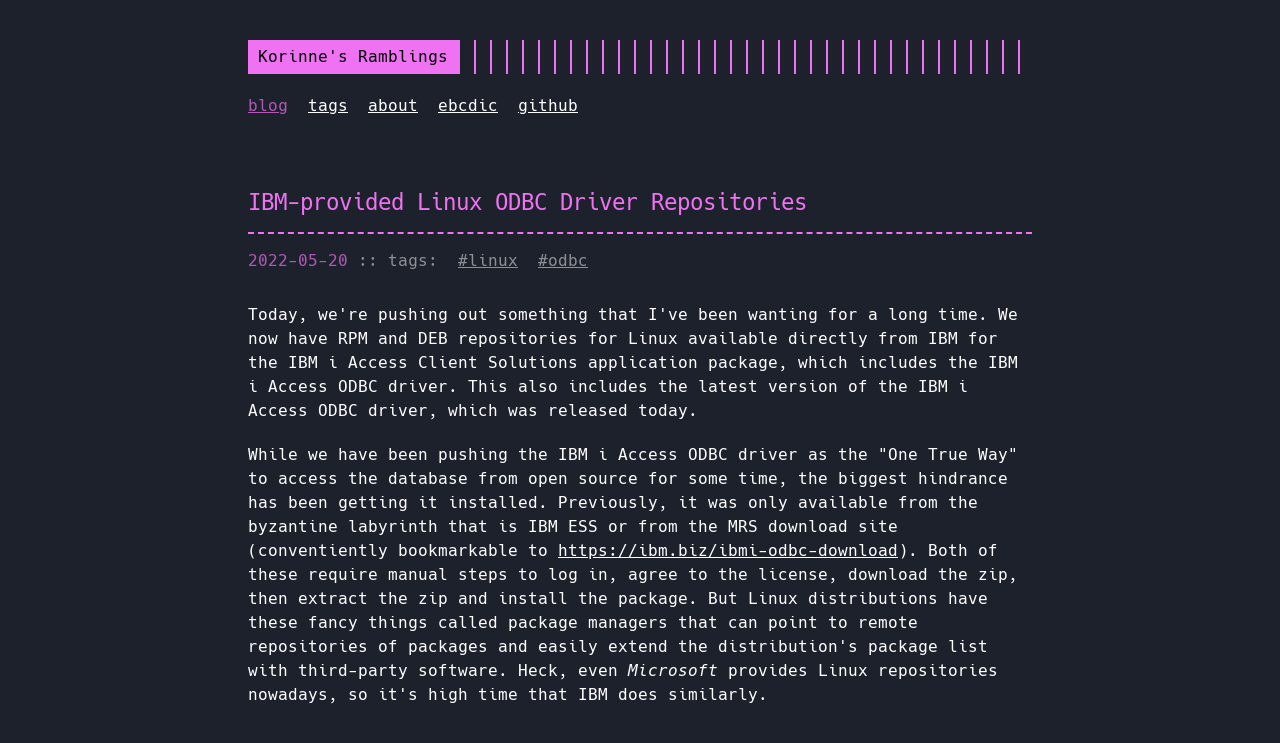

--- FILE ---
content_type: text/html; charset=utf-8
request_url: https://kadler.io/blog/2022-05-20-odbc-repos/
body_size: 2134
content:
<!DOCTYPE html>
<html lang="en">

<head>
    <title>IBM-provided Linux ODBC Driver Repositories</title>
    
    <meta http-equiv="content-type" content="text/html; charset=utf-8">
    <meta name="viewport" content="width=device-width, initial-scale=1.0, maximum-scale=1">
    <meta name="robots" content="noodp"/>

    <link rel="stylesheet" href="https://kadler.io/style.css">
    <link rel="stylesheet" href="https://kadler.io/color/pink.css">

        <link rel="stylesheet" href="https://kadler.io/color/background_blue.css">
    
    <link rel="stylesheet" href="https://kadler.io/font-hack-subset.css">

    <meta name="description" content="">

    <meta property="og:description" content="">
    <meta property="og:title" content="Korinne's Ramblings">
    <meta property="og:type" content="article">
    <meta property="og:url" content="https://kadler.io/blog/2022-05-20-odbc-repos/">

    <meta name="twitter:card" content="summary_large_image">
    <meta name="twitter:description" content="">
    <meta name="twitter:title" content="Korinne's Ramblings">
    <meta property="twitter:domain" content="kadler.io">
    <meta property="twitter:url" content="https://kadler.io/blog/2022-05-20-odbc-repos/">

    <link rel="preload" href="https://cdn.jsdelivr.net/npm/@fortawesome/fontawesome-free@5/css/all.min.css" as="style" onload="this.onload=null;this.rel='stylesheet'">
    <noscript><link rel="stylesheet" href="https://cdn.jsdelivr.net/npm/@fortawesome/fontawesome-free@5/css/all.min.css"></noscript>
</head>

<body class="">
<div class="container">
    
    <header class="header">
        <div class="header__inner">
            <div class="header__logo">
                    
                <a href="https://kadler.io" style="text-decoration: none;">
                    <div class="logo">
                      
                            Korinne&#x27;s Ramblings
                        
                    </div>
                </a>
            </div>
        </div>

        
        <nav class="menu">
            <ul class="menu__inner">
                <li class="active"><a href="https://kadler.io/blog">blog</a></li>
            
                <li><a href="https://kadler.io/tags">tags</a></li>
            
                <li><a href="https://kadler.io/about">about</a></li>
            
                <li><a href="https://kadler.io/ebcdic">ebcdic</a></li>
            
                <li><a href="https://github.com/kadler" target="_blank" rel="noopener noreferrer">github</a></li>
            </ul>
        </nav>
    
    
        
    </header>
    

    <div class="content">
        
    <div class="post">
        
    <h1 class="post-title"><a href="https://kadler.io/blog/2022-05-20-odbc-repos/">IBM-provided Linux ODBC Driver Repositories</a></h1>
    <div class="post-meta-inline">
        
    <span class="post-date">
            2022-05-20
        </span>

    </div>

    
        <span class="post-tags-inline">
                :: tags:&nbsp;
                <a class="post-tag" href="https://kadler.io/tags/linux/">#linux</a>&nbsp;
                <a class="post-tag" href="https://kadler.io/tags/odbc/">#odbc</a></span>
    

        <div class="post-content">
            <p>Today, we're pushing out something that I've been wanting for a long time. We
now have RPM and DEB repositories for Linux available directly from IBM for the
IBM i Access Client Solutions application package, which includes the IBM i
Access ODBC driver. This also includes the latest version of the IBM i Access
ODBC driver, which was released today.</p>
<p>While we have been pushing the IBM i Access ODBC driver as the &quot;One True Way&quot; to
access the database from open source for some time, the biggest hindrance has
been getting it installed. Previously, it was only available from the byzantine
labyrinth that is IBM ESS or from the MRS download site (conventiently
bookmarkable to <a href="https://ibm.biz/ibmi-odbc-download">https://ibm.biz/ibmi-odbc-download</a>). Both of these require
manual steps to log in, agree to the license, download the zip, then extract the
zip and install the package. But Linux distributions have these fancy things
called package managers that can point to remote repositories of packages and
easily extend the distribution's package list with third-party software. Heck,
even <em>Microsoft</em> provides Linux repositories nowadays, so it's high time that
IBM does similarly.</p>
<p>With this change, it will be much easier for end users to install the driver on
Linux. It also makes it easier for automation to install the driver as well,
whether that's Ansible system deployment scripts or Dockerfiles for building
ODBC-based Linux container apps. In addition, it makes updating the driver much
easier too, since the process uses the same upgrade procedure as the rest of the
system packages.</p>
<span id="continue-reading"></span><h2 id="installing-the-repository">Installing the Repository</h2>
<p>The repositories are located under
<a href="https://public.dhe.ibm.com/software/ibmi/products/odbc/">https://public.dhe.ibm.com/software/ibmi/products/odbc/</a>.</p>
<h3 id="red-hat-based-distribution-setup">Red Hat-based Distribution Setup</h3>
<pre data-lang="bash" style="background-color:#282c34;color:#abb2bf;" class="language-bash "><code class="language-bash" data-lang="bash"><span style="color:#e06c75;">curl</span><span> https://public.dhe.ibm.com/software/ibmi/products/odbc/rpms/ibmi-acs.repo </span><span style="color:#56b6c2;">| </span><span style="color:#e06c75;">sudo</span><span> tee /etc/yum.repos.d/ibmi-acs.repo
</span></code></pre>
<h3 id="suse-based-distribution-setup">SUSE-based Distribution Setup</h3>
<pre data-lang="bash" style="background-color:#282c34;color:#abb2bf;" class="language-bash "><code class="language-bash" data-lang="bash"><span style="color:#e06c75;">curl</span><span> https://public.dhe.ibm.com/software/ibmi/products/odbc/rpms/ibmi-acs.repo </span><span style="color:#56b6c2;">| </span><span style="color:#e06c75;">sudo</span><span> tee /etc/zypp/repos.d/ibmi-acs.repo
</span></code></pre>
<h3 id="debian-based-and-ubuntu-based-distribution-setup">Debian-based and Ubuntu-based Distribution Setup</h3>
<pre data-lang="bash" style="background-color:#282c34;color:#abb2bf;" class="language-bash "><code class="language-bash" data-lang="bash"><span style="color:#e06c75;">curl</span><span> https://public.dhe.ibm.com/software/ibmi/products/odbc/debs/dists/1.1.0/ibmi-acs-1.1.0.list </span><span style="color:#56b6c2;">| </span><span style="color:#e06c75;">sudo</span><span> tee /etc/apt/sources.list.d/ibmi-acs-1.1.0.list
</span></code></pre>
<h2 id="installing-the-odbc-driver">Installing the ODBC driver</h2>
<h3 id="red-hat-based-distribution-installation">Red Hat-based Distribution Installation</h3>
<pre data-lang="bash" style="background-color:#282c34;color:#abb2bf;" class="language-bash "><code class="language-bash" data-lang="bash"><span style="color:#e06c75;">sudo</span><span> dnf install</span><span style="font-style:italic;color:#e06c75;"> --refresh</span><span> ibm-iaccess
</span></code></pre>
<h3 id="suse-based-distribution-installation">SUSE-based Distribution Installation</h3>
<pre data-lang="bash" style="background-color:#282c34;color:#abb2bf;" class="language-bash "><code class="language-bash" data-lang="bash"><span style="color:#e06c75;">sudo</span><span> zypper refresh
</span><span style="color:#e06c75;">sudo</span><span> zypper install ibm-iaccess
</span></code></pre>
<h3 id="debian-based-and-ubuntu-based-distribution-installation">Debian-based and Ubuntu-based Distribution Installation</h3>
<pre data-lang="bash" style="background-color:#282c34;color:#abb2bf;" class="language-bash "><code class="language-bash" data-lang="bash"><span style="color:#e06c75;">sudo</span><span> apt update
</span><span style="color:#e06c75;">sudo</span><span> apt install ibm-iaccess
</span></code></pre>

        </div>

        
        <div class="pagination">
            <div class="pagination__title">
                <span class="pagination__title-h">Read more</span>
                <hr />
            </div>
            <div class="pagination__buttons">
                    <span class="button previous">
                        <a href="https://kadler.io/blog/2022-02-21-jan-2022-oss-updates/">
                            <span class="button__icon">←</span>&nbsp;
                            <span class="button__text">IBM i Open Source Updates January 2022</span>
                        </a>
                    </span>
                
                
                    <span class="button next">
                        <a href="https://kadler.io/blog/2023-04-10-macos-odbc-repo/">
                            <span class="button__text">IBM-provided macOS ODBC Driver Repositories</span>&nbsp;
                            <span class="button__icon">→</span>
                        </a>
                    </span>
                </div>
        </div>
    
    </div>

    </div>

    
    <footer class="footer">
        <div class="footer__inner">
                <div class="copyright">
                        <span>© 
    2025
 Korinne Adler</span>
                    <span class="copyright-theme">
                        <span class="copyright-theme-sep">:: </span>
                        Theme: <a href="https://github.com/pawroman/zola-theme-terminimal/">Terminimal</a> by pawroman
                    </span>
                </div>
            </div>
    </footer>
    

</div>
</body>

</html>


--- FILE ---
content_type: text/css; charset=utf-8
request_url: https://kadler.io/style.css
body_size: 1867
content:
.button-container{display:table;margin-left:auto;margin-right:auto}button,.button,a.button{position:relative;display:flex;align-items:center;justify-content:center;padding:8px 18px;margin-bottom:5px;text-align:center;border-radius:8px;border:1px solid transparent;appearance:none;cursor:pointer;outline:none}button.outline,.button.outline,a.button.outline{background:transparent;box-shadow:none;padding:8px 18px}button.outline :hover,.button.outline :hover,a.button.outline :hover{transform:none;box-shadow:none}button.primary,.button.primary,a.button.primary{box-shadow:0 4px 6px rgba(50,50,93,0.11),0 1px 3px rgba(0,0,0,0.08)}button.primary:hover,.button.primary:hover,a.button.primary:hover{box-shadow:0 2px 6px rgba(50,50,93,0.21),0 1px 3px rgba(0,0,0,0.08)}button.link,.button.link,a.button.link{background:none;font-size:1rem}button.small,.button.small,a.button.small{font-size:.8rem}button.wide,.button.wide,a.button.wide{min-width:200px;padding:14px 24px}a.read-more,a.read-more:hover,a.read-more:active{display:inline-flex;background:none;box-shadow:none;padding:0;margin:20px 0;max-width:100%}.code-toolbar{margin-bottom:20px}.code-toolbar .toolbar-item a{position:relative;display:inline-flex;align-items:center;justify-content:center;padding:3px 8px;margin-bottom:5px;text-align:center;font-size:13px;font-weight:500;border-radius:8px;border:1px solid transparent;appearance:none;cursor:pointer;outline:none}.header{display:flex;flex-direction:column;position:relative}.header__inner{display:flex;align-items:center;justify-content:space-between}.header__logo{display:flex;flex:1}.header__logo:after{content:'';background:repeating-linear-gradient(90deg, var(--accent), var(--accent) 2px, transparent 0, transparent 16px);display:block;width:100%;right:10px}.header__logo a{flex:0 0 auto;max-width:100%}.header .menu{margin:20px 0}.header .menu__inner{display:flex;flex-wrap:wrap;list-style:none;margin:0;padding:0}.header .menu__inner li.active{color:var(--accent-alpha-70)}.header .menu__inner li:not(:last-of-type){margin-right:20px;margin-bottom:10px;flex:0 0 auto}.header .menu__sub-inner{position:relative;list-style:none;padding:0;margin:0}.header .menu__sub-inner:not(:only-child){margin-left:20px}.header .menu__sub-inner-more{position:absolute;background:var(--background);box-shadow:var(--shadow);color:white;border:2px solid;margin:0;padding:10px;list-style:none;z-index:99;top:35px;left:0}.header .menu__sub-inner-more-trigger{color:var(--accent);user-select:none;cursor:pointer}.header .menu__sub-inner-more li{margin:0;padding:5px;white-space:nowrap}.logo{display:flex;align-items:center;text-decoration:none;background:var(--accent);color:black;padding:5px 10px}html{box-sizing:border-box}*,*:before,*:after{box-sizing:inherit}body{margin:0;padding:0;font-family:Hack, DejaVu Sans Mono, Monaco, Consolas, Ubuntu Mono, monospace;font-size:1rem;line-height:1.54;background-color:var(--background);color:var(--color);text-rendering:optimizeLegibility;-webkit-font-smoothing:antialiased;-webkit-overflow-scrolling:touch;-webkit-text-size-adjust:100%}@media (max-width: 683px){body{font-size:1rem}}h1,h2,h3,h4,h5,h6{display:flex;align-items:center;font-weight:bold;line-height:1.3}h1{font-size:1.4rem}h2{font-size:1.3rem}h3{font-size:1.2rem}h4,h5,h6{font-size:1.15rem}a{color:inherit}img{display:block;max-width:100%}img.left{margin-right:auto}img.center{margin-left:auto;margin-right:auto}img.right{margin-left:auto}p{margin-bottom:20px}figure{display:table;max-width:100%;margin:25px 0}figure.left,figure img{margin-right:auto}figure.center,figure img{margin-left:auto;margin-right:auto}figure.right,figure img{margin-left:auto}figure figcaption{font-size:14px;padding:5px 10px;margin-top:5px;background:var(--accent);color:var(--background)}figure figcaption.left{text-align:left}figure figcaption.center{text-align:center}figure figcaption.right{text-align:right}code{font-family:Hack, DejaVu Sans Mono, Monaco, Consolas, Ubuntu Mono, monospace;font-feature-settings:normal;background:var(--accent-alpha-20);padding:1px 6px;margin:0 2px;font-size:.95rem}pre{font-family:Hack, DejaVu Sans Mono, Monaco, Consolas, Ubuntu Mono, monospace;padding:20px;font-size:.95rem;overflow:auto;border-top:1px solid rgba(255,255,255,0.1);border-bottom:1px solid rgba(255,255,255,0.1)}@media (max-width: 683px){pre{white-space:pre-wrap;word-wrap:break-word}}pre code{padding:0;margin:0;background:none}blockquote{border-top:1px solid var(--accent);border-bottom:1px solid var(--accent);margin:40px 0;padding:25px}@media (max-width: 683px){blockquote{padding-right:0}}blockquote:before{content:'”';font-family:Georgia, serif;font-size:3.875rem;position:absolute;left:-40px;top:-20px}blockquote p:first-of-type{margin-top:0}blockquote p:last-of-type{margin-bottom:0}blockquote p{position:relative}blockquote p:before{content:'>';display:block;position:absolute;left:-25px;color:var(--accent)}table{table-layout:fixed;border-collapse:collapse;width:100%;margin:40px 0}table,th,td{border:1px dashed var(--accent);padding:10px}th{color:var(--accent)}ul,ol{margin-left:30px;padding:0}ul li,ol li{position:relative}@media (max-width: 683px){ul,ol{margin-left:20px}}ol ol{list-style-type:lower-alpha}.container{display:flex;flex-direction:column;padding:40px;max-width:864px;min-height:100vh;margin:0 auto}@media (max-width: 683px){.container{padding:20px}}.content{display:flex}hr{width:100%;border:none;background:var(--border-color);height:1px}.hidden{display:none}.posts{width:100%;margin:0 auto}.post{width:100%;text-align:left;margin:20px auto;padding:20px 0}@media (max-width: 899px){.post{max-width:660px}}.post:not(:last-of-type){border-bottom:1px solid var(--border-color)}.post .post-meta-inline,.post .post-meta{font-size:1rem;margin-bottom:10px;color:var(--accent-alpha-70)}.post-meta-inline{display:inline}.post-title{--border: 2px dashed var(--accent);position:relative;color:var(--accent);margin:0 0 15px;padding-bottom:15px;border-bottom:var(--border);font-weight:normal}.post-title a{text-decoration:none}.post .post-tags-inline,.post .post-tags{margin-bottom:20px;font-size:1rem;opacity:.5}.post-tags{display:block}.post-tags-inline{display:inline}@media (max-width: 683px){.post-tags-inline{display:block}}.post-content{margin-top:30px}.post-cover{border:20px solid var(--accent);background:transparent;margin:40px 0;padding:20px}@media (max-width: 683px){.post-cover{padding:10px;border-width:10px}}.post ul{list-style:none}.post ul li:before{content:'►';position:absolute;left:-20px;color:var(--accent)}.post--regulation h1{justify-content:center}.post--regulation h2{justify-content:center;margin-bottom:10px}.post--regulation h2+h2{margin-top:-10px;margin-bottom:20px}.post-list .post-date{color:var(--accent-alpha-70);text-decoration:none}.post-list a{text-decoration:none}.post-list .post-list-title{text-decoration:underline}.post-list .post-tag{text-decoration:underline}.pagination{margin-top:50px}.pagination__title{display:flex;text-align:center;position:relative;margin:100px 0 20px}.pagination__title-h{text-align:center;margin:0 auto;padding:5px 10px;background:var(--background);font-size:.8rem;text-transform:uppercase;letter-spacing:.1em;z-index:1}.pagination__title hr{position:absolute;left:0;right:0;width:100%;margin-top:15px;z-index:0}.pagination__buttons{display:flex;align-items:center;justify-content:center}@media (max-width: 683px){.pagination__buttons{flex-direction:column}}.button{position:relative;display:inline-flex;align-items:center;justify-content:center;font-size:1rem;border-radius:8px;max-width:40%;padding:0;cursor:pointer;appearance:none}@media (max-width: 683px){.button{max-width:80%}}.button+.button{margin-left:10px}.button a{display:flex;padding:8px 16px;text-overflow:ellipsis;white-space:nowrap;overflow:hidden}.button__text{text-overflow:ellipsis;white-space:nowrap;overflow:hidden}.footer{padding:40px 0;flex-grow:0;opacity:.5}.footer__inner{display:flex;align-items:center;justify-content:space-between;margin:0;width:760px;max-width:100%}@media (max-width: 899px){.footer__inner{flex-direction:column}}.footer a{color:inherit}.footer .copyright{display:flex;flex-direction:row;align-items:center;font-size:1rem;color:var(--light-color-secondary)}.footer .copyright--user{margin:auto;text-align:center}.footer .copyright>*:first-child:not(:only-child){margin-right:10px}@media (max-width: 899px){.footer .copyright>*:first-child:not(:only-child){border:none;padding:0;margin:0}}@media (max-width: 899px){.footer .copyright{flex-direction:column;margin-top:10px}}@media (max-width: 899px){.footer .copyright-theme-sep{display:none}}@media (max-width: 899px){.footer .copyright-theme{font-size:0.75rem}}


--- FILE ---
content_type: text/css; charset=utf-8
request_url: https://kadler.io/color/pink.css
body_size: -213
content:
:root{--accent: rgb(238,114,241);--accent-alpha-70: rgba(238,114,241,.7);--accent-alpha-20: rgba(238,114,241,.2);--background: #21202C;--color: white;--border-color: rgba(255, 255, 255, .1)}


--- FILE ---
content_type: text/css; charset=utf-8
request_url: https://kadler.io/color/background_blue.css
body_size: -422
content:
:root{--background: #1D212C}


--- FILE ---
content_type: text/css; charset=utf-8
request_url: https://kadler.io/font-hack-subset.css
body_size: -220
content:
/*!
 *  Hack typeface https://github.com/source-foundry/Hack
 *  License: https://github.com/source-foundry/Hack/blob/master/LICENSE.md
 */@font-face{font-family:'Hack';src:url("fonts/hack-regular.woff2?sha=3114f1256") format("woff2"),url("fonts/hack-regular.woff?sha=3114f1256") format("woff");font-weight:400;font-style:normal}@font-face{font-family:'Hack';src:url("fonts/hack-bold-subset.woff2?sha=3114f1256") format("woff2"),url("fonts/hack-bold-subset.woff?sha=3114f1256") format("woff");font-weight:700;font-style:normal}@font-face{font-family:'Hack';src:url("fonts/hack-italic-subset.woff2?sha=3114f1256") format("woff2"),url("fonts/hack-italic-webfont.woff?sha=3114f1256") format("woff");font-weight:400;font-style:italic}@font-face{font-family:'Hack';src:url("fonts/hack-bolditalic-subset.woff2?sha=3114f1256") format("woff2"),url("fonts/hack-bolditalic-subset.woff?sha=3114f1256") format("woff");font-weight:700;font-style:italic}
